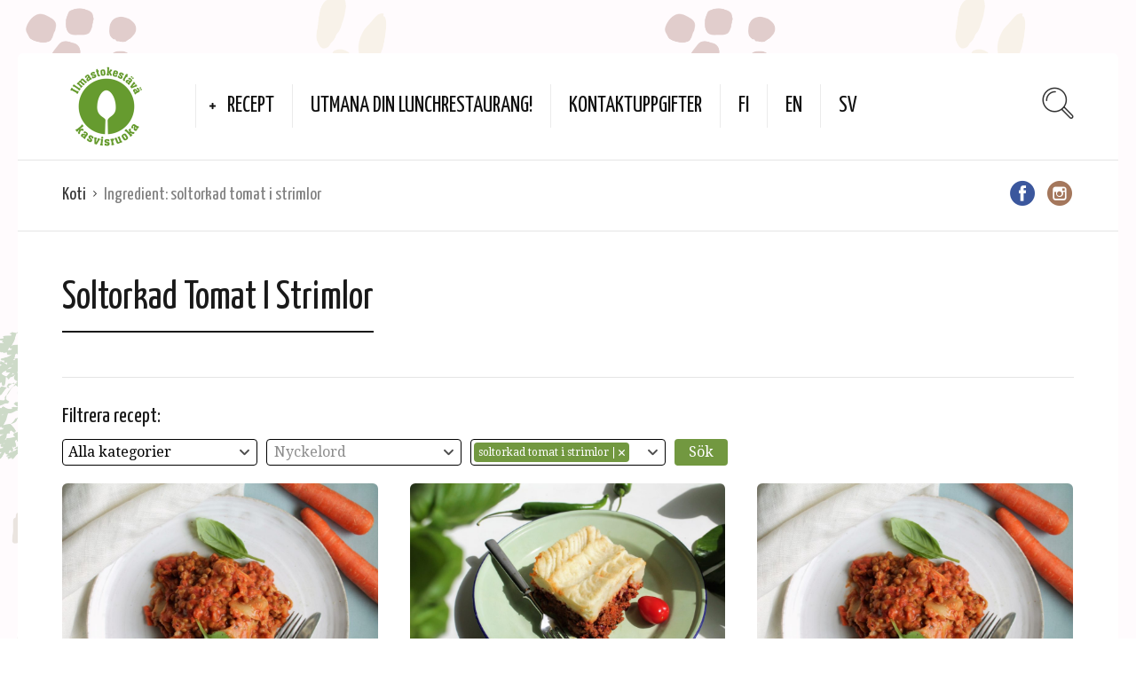

--- FILE ---
content_type: text/html; charset=UTF-8
request_url: https://ilmastoruoka.fi/sv/ingredient/soltorkad-tomat-i-strimlor/
body_size: 69037
content:
<!DOCTYPE html>
<html lang="sv-SE">
<head>
  <meta charset="UTF-8">
  <meta name="viewport" content="width=device-width, initial-scale=1">
  <meta http-equiv="X-UA-Compatible" content="IE=edge">
  <link rel="profile" href="http://gmpg.org/xfn/11">
  <link rel="pingback" href="https://ilmastoruoka.fi/xmlrpc.php">
      <link rel="icon" href="https://ilmastoruoka.fi/wp-content/uploads/2019/06/cropped-logo_finnish2_bigger-text-01-1-32x32.png" sizes="32x32" />
<link rel="icon" href="https://ilmastoruoka.fi/wp-content/uploads/2019/06/cropped-logo_finnish2_bigger-text-01-1-192x192.png" sizes="192x192" />
<link rel="apple-touch-icon" href="https://ilmastoruoka.fi/wp-content/uploads/2019/06/cropped-logo_finnish2_bigger-text-01-1-180x180.png" />
<meta name="msapplication-TileImage" content="https://ilmastoruoka.fi/wp-content/uploads/2019/06/cropped-logo_finnish2_bigger-text-01-1-270x270.png" />
    <meta name='robots' content='index, follow, max-image-preview:large, max-snippet:-1, max-video-preview:-1' />
<link rel="alternate" href="https://ilmastoruoka.fi/ingredient/aurinkokuivattu-tomaattisuikale/" hreflang="fi" />
<link rel="alternate" href="https://ilmastoruoka.fi/en/ingredient/sun-dried-tomato-strips/" hreflang="en" />
<link rel="alternate" href="https://ilmastoruoka.fi/sv/ingredient/soltorkad-tomat-i-strimlor/" hreflang="sv" />

	<!-- This site is optimized with the Yoast SEO plugin v26.7 - https://yoast.com/wordpress/plugins/seo/ -->
	<title>soltorkad tomat i strimlor Archives - Klimatsmart Vegemat</title>
	<link rel="canonical" href="https://ilmastoruoka.fi/sv/ingredient/soltorkad-tomat-i-strimlor/" />
	<meta property="og:locale" content="sv_SE" />
	<meta property="og:locale:alternate" content="fi_FI" />
	<meta property="og:locale:alternate" content="en_GB" />
	<meta property="og:type" content="article" />
	<meta property="og:title" content="soltorkad tomat i strimlor Archives - Klimatsmart Vegemat" />
	<meta property="og:url" content="https://ilmastoruoka.fi/sv/ingredient/soltorkad-tomat-i-strimlor/" />
	<meta property="og:site_name" content="Klimatsmart Vegemat" />
	<meta name="twitter:card" content="summary_large_image" />
	<script type="application/ld+json" class="yoast-schema-graph">{"@context":"https://schema.org","@graph":[{"@type":"CollectionPage","@id":"https://ilmastoruoka.fi/sv/ingredient/soltorkad-tomat-i-strimlor/","url":"https://ilmastoruoka.fi/sv/ingredient/soltorkad-tomat-i-strimlor/","name":"soltorkad tomat i strimlor Archives - Klimatsmart Vegemat","isPartOf":{"@id":"https://ilmastoruoka.fi/sv/#website"},"primaryImageOfPage":{"@id":"https://ilmastoruoka.fi/sv/ingredient/soltorkad-tomat-i-strimlor/#primaryimage"},"image":{"@id":"https://ilmastoruoka.fi/sv/ingredient/soltorkad-tomat-i-strimlor/#primaryimage"},"thumbnailUrl":"https://ilmastoruoka.fi/wp-content/uploads/2019/09/linssiasagnette-pak.jpg","inLanguage":"sv-SE"},{"@type":"ImageObject","inLanguage":"sv-SE","@id":"https://ilmastoruoka.fi/sv/ingredient/soltorkad-tomat-i-strimlor/#primaryimage","url":"https://ilmastoruoka.fi/wp-content/uploads/2019/09/linssiasagnette-pak.jpg","contentUrl":"https://ilmastoruoka.fi/wp-content/uploads/2019/09/linssiasagnette-pak.jpg","width":2210,"height":1473},{"@type":"WebSite","@id":"https://ilmastoruoka.fi/sv/#website","url":"https://ilmastoruoka.fi/sv/","name":"Klimatsmart Vegemat","description":"Klimatsmart Vegemat - Recept och information","potentialAction":[{"@type":"SearchAction","target":{"@type":"EntryPoint","urlTemplate":"https://ilmastoruoka.fi/sv/?s={search_term_string}"},"query-input":{"@type":"PropertyValueSpecification","valueRequired":true,"valueName":"search_term_string"}}],"inLanguage":"sv-SE"}]}</script>
	<!-- / Yoast SEO plugin. -->


<link rel='dns-prefetch' href='//fonts.googleapis.com' />
<link rel="alternate" type="application/rss+xml" title="Klimatsmart Vegemat &raquo; Webbflöde" href="https://ilmastoruoka.fi/sv/feed/" />
<link rel="alternate" type="application/rss+xml" title="Webbflöde för Klimatsmart Vegemat &raquo; soltorkad tomat i strimlor, Ingredient" href="https://ilmastoruoka.fi/sv/ingredient/soltorkad-tomat-i-strimlor/feed/" />
<style id='wp-img-auto-sizes-contain-inline-css' type='text/css'>
img:is([sizes=auto i],[sizes^="auto," i]){contain-intrinsic-size:3000px 1500px}
/*# sourceURL=wp-img-auto-sizes-contain-inline-css */
</style>
<style id='wp-emoji-styles-inline-css' type='text/css'>

	img.wp-smiley, img.emoji {
		display: inline !important;
		border: none !important;
		box-shadow: none !important;
		height: 1em !important;
		width: 1em !important;
		margin: 0 0.07em !important;
		vertical-align: -0.1em !important;
		background: none !important;
		padding: 0 !important;
	}
/*# sourceURL=wp-emoji-styles-inline-css */
</style>
<style id='wp-block-library-inline-css' type='text/css'>
:root{--wp-block-synced-color:#7a00df;--wp-block-synced-color--rgb:122,0,223;--wp-bound-block-color:var(--wp-block-synced-color);--wp-editor-canvas-background:#ddd;--wp-admin-theme-color:#007cba;--wp-admin-theme-color--rgb:0,124,186;--wp-admin-theme-color-darker-10:#006ba1;--wp-admin-theme-color-darker-10--rgb:0,107,160.5;--wp-admin-theme-color-darker-20:#005a87;--wp-admin-theme-color-darker-20--rgb:0,90,135;--wp-admin-border-width-focus:2px}@media (min-resolution:192dpi){:root{--wp-admin-border-width-focus:1.5px}}.wp-element-button{cursor:pointer}:root .has-very-light-gray-background-color{background-color:#eee}:root .has-very-dark-gray-background-color{background-color:#313131}:root .has-very-light-gray-color{color:#eee}:root .has-very-dark-gray-color{color:#313131}:root .has-vivid-green-cyan-to-vivid-cyan-blue-gradient-background{background:linear-gradient(135deg,#00d084,#0693e3)}:root .has-purple-crush-gradient-background{background:linear-gradient(135deg,#34e2e4,#4721fb 50%,#ab1dfe)}:root .has-hazy-dawn-gradient-background{background:linear-gradient(135deg,#faaca8,#dad0ec)}:root .has-subdued-olive-gradient-background{background:linear-gradient(135deg,#fafae1,#67a671)}:root .has-atomic-cream-gradient-background{background:linear-gradient(135deg,#fdd79a,#004a59)}:root .has-nightshade-gradient-background{background:linear-gradient(135deg,#330968,#31cdcf)}:root .has-midnight-gradient-background{background:linear-gradient(135deg,#020381,#2874fc)}:root{--wp--preset--font-size--normal:16px;--wp--preset--font-size--huge:42px}.has-regular-font-size{font-size:1em}.has-larger-font-size{font-size:2.625em}.has-normal-font-size{font-size:var(--wp--preset--font-size--normal)}.has-huge-font-size{font-size:var(--wp--preset--font-size--huge)}.has-text-align-center{text-align:center}.has-text-align-left{text-align:left}.has-text-align-right{text-align:right}.has-fit-text{white-space:nowrap!important}#end-resizable-editor-section{display:none}.aligncenter{clear:both}.items-justified-left{justify-content:flex-start}.items-justified-center{justify-content:center}.items-justified-right{justify-content:flex-end}.items-justified-space-between{justify-content:space-between}.screen-reader-text{border:0;clip-path:inset(50%);height:1px;margin:-1px;overflow:hidden;padding:0;position:absolute;width:1px;word-wrap:normal!important}.screen-reader-text:focus{background-color:#ddd;clip-path:none;color:#444;display:block;font-size:1em;height:auto;left:5px;line-height:normal;padding:15px 23px 14px;text-decoration:none;top:5px;width:auto;z-index:100000}html :where(.has-border-color){border-style:solid}html :where([style*=border-top-color]){border-top-style:solid}html :where([style*=border-right-color]){border-right-style:solid}html :where([style*=border-bottom-color]){border-bottom-style:solid}html :where([style*=border-left-color]){border-left-style:solid}html :where([style*=border-width]){border-style:solid}html :where([style*=border-top-width]){border-top-style:solid}html :where([style*=border-right-width]){border-right-style:solid}html :where([style*=border-bottom-width]){border-bottom-style:solid}html :where([style*=border-left-width]){border-left-style:solid}html :where(img[class*=wp-image-]){height:auto;max-width:100%}:where(figure){margin:0 0 1em}html :where(.is-position-sticky){--wp-admin--admin-bar--position-offset:var(--wp-admin--admin-bar--height,0px)}@media screen and (max-width:600px){html :where(.is-position-sticky){--wp-admin--admin-bar--position-offset:0px}}

/*# sourceURL=wp-block-library-inline-css */
</style><style id='global-styles-inline-css' type='text/css'>
:root{--wp--preset--aspect-ratio--square: 1;--wp--preset--aspect-ratio--4-3: 4/3;--wp--preset--aspect-ratio--3-4: 3/4;--wp--preset--aspect-ratio--3-2: 3/2;--wp--preset--aspect-ratio--2-3: 2/3;--wp--preset--aspect-ratio--16-9: 16/9;--wp--preset--aspect-ratio--9-16: 9/16;--wp--preset--color--black: #000000;--wp--preset--color--cyan-bluish-gray: #abb8c3;--wp--preset--color--white: #ffffff;--wp--preset--color--pale-pink: #f78da7;--wp--preset--color--vivid-red: #cf2e2e;--wp--preset--color--luminous-vivid-orange: #ff6900;--wp--preset--color--luminous-vivid-amber: #fcb900;--wp--preset--color--light-green-cyan: #7bdcb5;--wp--preset--color--vivid-green-cyan: #00d084;--wp--preset--color--pale-cyan-blue: #8ed1fc;--wp--preset--color--vivid-cyan-blue: #0693e3;--wp--preset--color--vivid-purple: #9b51e0;--wp--preset--gradient--vivid-cyan-blue-to-vivid-purple: linear-gradient(135deg,rgb(6,147,227) 0%,rgb(155,81,224) 100%);--wp--preset--gradient--light-green-cyan-to-vivid-green-cyan: linear-gradient(135deg,rgb(122,220,180) 0%,rgb(0,208,130) 100%);--wp--preset--gradient--luminous-vivid-amber-to-luminous-vivid-orange: linear-gradient(135deg,rgb(252,185,0) 0%,rgb(255,105,0) 100%);--wp--preset--gradient--luminous-vivid-orange-to-vivid-red: linear-gradient(135deg,rgb(255,105,0) 0%,rgb(207,46,46) 100%);--wp--preset--gradient--very-light-gray-to-cyan-bluish-gray: linear-gradient(135deg,rgb(238,238,238) 0%,rgb(169,184,195) 100%);--wp--preset--gradient--cool-to-warm-spectrum: linear-gradient(135deg,rgb(74,234,220) 0%,rgb(151,120,209) 20%,rgb(207,42,186) 40%,rgb(238,44,130) 60%,rgb(251,105,98) 80%,rgb(254,248,76) 100%);--wp--preset--gradient--blush-light-purple: linear-gradient(135deg,rgb(255,206,236) 0%,rgb(152,150,240) 100%);--wp--preset--gradient--blush-bordeaux: linear-gradient(135deg,rgb(254,205,165) 0%,rgb(254,45,45) 50%,rgb(107,0,62) 100%);--wp--preset--gradient--luminous-dusk: linear-gradient(135deg,rgb(255,203,112) 0%,rgb(199,81,192) 50%,rgb(65,88,208) 100%);--wp--preset--gradient--pale-ocean: linear-gradient(135deg,rgb(255,245,203) 0%,rgb(182,227,212) 50%,rgb(51,167,181) 100%);--wp--preset--gradient--electric-grass: linear-gradient(135deg,rgb(202,248,128) 0%,rgb(113,206,126) 100%);--wp--preset--gradient--midnight: linear-gradient(135deg,rgb(2,3,129) 0%,rgb(40,116,252) 100%);--wp--preset--font-size--small: 13px;--wp--preset--font-size--medium: 20px;--wp--preset--font-size--large: 36px;--wp--preset--font-size--x-large: 42px;--wp--preset--spacing--20: 0.44rem;--wp--preset--spacing--30: 0.67rem;--wp--preset--spacing--40: 1rem;--wp--preset--spacing--50: 1.5rem;--wp--preset--spacing--60: 2.25rem;--wp--preset--spacing--70: 3.38rem;--wp--preset--spacing--80: 5.06rem;--wp--preset--shadow--natural: 6px 6px 9px rgba(0, 0, 0, 0.2);--wp--preset--shadow--deep: 12px 12px 50px rgba(0, 0, 0, 0.4);--wp--preset--shadow--sharp: 6px 6px 0px rgba(0, 0, 0, 0.2);--wp--preset--shadow--outlined: 6px 6px 0px -3px rgb(255, 255, 255), 6px 6px rgb(0, 0, 0);--wp--preset--shadow--crisp: 6px 6px 0px rgb(0, 0, 0);}:where(.is-layout-flex){gap: 0.5em;}:where(.is-layout-grid){gap: 0.5em;}body .is-layout-flex{display: flex;}.is-layout-flex{flex-wrap: wrap;align-items: center;}.is-layout-flex > :is(*, div){margin: 0;}body .is-layout-grid{display: grid;}.is-layout-grid > :is(*, div){margin: 0;}:where(.wp-block-columns.is-layout-flex){gap: 2em;}:where(.wp-block-columns.is-layout-grid){gap: 2em;}:where(.wp-block-post-template.is-layout-flex){gap: 1.25em;}:where(.wp-block-post-template.is-layout-grid){gap: 1.25em;}.has-black-color{color: var(--wp--preset--color--black) !important;}.has-cyan-bluish-gray-color{color: var(--wp--preset--color--cyan-bluish-gray) !important;}.has-white-color{color: var(--wp--preset--color--white) !important;}.has-pale-pink-color{color: var(--wp--preset--color--pale-pink) !important;}.has-vivid-red-color{color: var(--wp--preset--color--vivid-red) !important;}.has-luminous-vivid-orange-color{color: var(--wp--preset--color--luminous-vivid-orange) !important;}.has-luminous-vivid-amber-color{color: var(--wp--preset--color--luminous-vivid-amber) !important;}.has-light-green-cyan-color{color: var(--wp--preset--color--light-green-cyan) !important;}.has-vivid-green-cyan-color{color: var(--wp--preset--color--vivid-green-cyan) !important;}.has-pale-cyan-blue-color{color: var(--wp--preset--color--pale-cyan-blue) !important;}.has-vivid-cyan-blue-color{color: var(--wp--preset--color--vivid-cyan-blue) !important;}.has-vivid-purple-color{color: var(--wp--preset--color--vivid-purple) !important;}.has-black-background-color{background-color: var(--wp--preset--color--black) !important;}.has-cyan-bluish-gray-background-color{background-color: var(--wp--preset--color--cyan-bluish-gray) !important;}.has-white-background-color{background-color: var(--wp--preset--color--white) !important;}.has-pale-pink-background-color{background-color: var(--wp--preset--color--pale-pink) !important;}.has-vivid-red-background-color{background-color: var(--wp--preset--color--vivid-red) !important;}.has-luminous-vivid-orange-background-color{background-color: var(--wp--preset--color--luminous-vivid-orange) !important;}.has-luminous-vivid-amber-background-color{background-color: var(--wp--preset--color--luminous-vivid-amber) !important;}.has-light-green-cyan-background-color{background-color: var(--wp--preset--color--light-green-cyan) !important;}.has-vivid-green-cyan-background-color{background-color: var(--wp--preset--color--vivid-green-cyan) !important;}.has-pale-cyan-blue-background-color{background-color: var(--wp--preset--color--pale-cyan-blue) !important;}.has-vivid-cyan-blue-background-color{background-color: var(--wp--preset--color--vivid-cyan-blue) !important;}.has-vivid-purple-background-color{background-color: var(--wp--preset--color--vivid-purple) !important;}.has-black-border-color{border-color: var(--wp--preset--color--black) !important;}.has-cyan-bluish-gray-border-color{border-color: var(--wp--preset--color--cyan-bluish-gray) !important;}.has-white-border-color{border-color: var(--wp--preset--color--white) !important;}.has-pale-pink-border-color{border-color: var(--wp--preset--color--pale-pink) !important;}.has-vivid-red-border-color{border-color: var(--wp--preset--color--vivid-red) !important;}.has-luminous-vivid-orange-border-color{border-color: var(--wp--preset--color--luminous-vivid-orange) !important;}.has-luminous-vivid-amber-border-color{border-color: var(--wp--preset--color--luminous-vivid-amber) !important;}.has-light-green-cyan-border-color{border-color: var(--wp--preset--color--light-green-cyan) !important;}.has-vivid-green-cyan-border-color{border-color: var(--wp--preset--color--vivid-green-cyan) !important;}.has-pale-cyan-blue-border-color{border-color: var(--wp--preset--color--pale-cyan-blue) !important;}.has-vivid-cyan-blue-border-color{border-color: var(--wp--preset--color--vivid-cyan-blue) !important;}.has-vivid-purple-border-color{border-color: var(--wp--preset--color--vivid-purple) !important;}.has-vivid-cyan-blue-to-vivid-purple-gradient-background{background: var(--wp--preset--gradient--vivid-cyan-blue-to-vivid-purple) !important;}.has-light-green-cyan-to-vivid-green-cyan-gradient-background{background: var(--wp--preset--gradient--light-green-cyan-to-vivid-green-cyan) !important;}.has-luminous-vivid-amber-to-luminous-vivid-orange-gradient-background{background: var(--wp--preset--gradient--luminous-vivid-amber-to-luminous-vivid-orange) !important;}.has-luminous-vivid-orange-to-vivid-red-gradient-background{background: var(--wp--preset--gradient--luminous-vivid-orange-to-vivid-red) !important;}.has-very-light-gray-to-cyan-bluish-gray-gradient-background{background: var(--wp--preset--gradient--very-light-gray-to-cyan-bluish-gray) !important;}.has-cool-to-warm-spectrum-gradient-background{background: var(--wp--preset--gradient--cool-to-warm-spectrum) !important;}.has-blush-light-purple-gradient-background{background: var(--wp--preset--gradient--blush-light-purple) !important;}.has-blush-bordeaux-gradient-background{background: var(--wp--preset--gradient--blush-bordeaux) !important;}.has-luminous-dusk-gradient-background{background: var(--wp--preset--gradient--luminous-dusk) !important;}.has-pale-ocean-gradient-background{background: var(--wp--preset--gradient--pale-ocean) !important;}.has-electric-grass-gradient-background{background: var(--wp--preset--gradient--electric-grass) !important;}.has-midnight-gradient-background{background: var(--wp--preset--gradient--midnight) !important;}.has-small-font-size{font-size: var(--wp--preset--font-size--small) !important;}.has-medium-font-size{font-size: var(--wp--preset--font-size--medium) !important;}.has-large-font-size{font-size: var(--wp--preset--font-size--large) !important;}.has-x-large-font-size{font-size: var(--wp--preset--font-size--x-large) !important;}
/*# sourceURL=global-styles-inline-css */
</style>

<style id='classic-theme-styles-inline-css' type='text/css'>
/*! This file is auto-generated */
.wp-block-button__link{color:#fff;background-color:#32373c;border-radius:9999px;box-shadow:none;text-decoration:none;padding:calc(.667em + 2px) calc(1.333em + 2px);font-size:1.125em}.wp-block-file__button{background:#32373c;color:#fff;text-decoration:none}
/*# sourceURL=/wp-includes/css/classic-themes.min.css */
</style>
<link rel='stylesheet' id='contact-form-7-css' href='https://ilmastoruoka.fi/wp-content/plugins/contact-form-7/includes/css/styles.css?ver=6.1.4' type='text/css' media='all' />
<link rel='stylesheet' id='osetin-meal-planner-fonts-css' href='https://fonts.googleapis.com/css?family=Domine%3A400%2C700&#038;ver=1.4' type='text/css' media='all' />
<link rel='stylesheet' id='osetin-meal-planner-icons-css' href='https://ilmastoruoka.fi/wp-content/plugins/osetin-meal-planner/assets/css/osetin-meal-planner-icons.css?ver=1.4' type='text/css' media='all' />
<link rel='stylesheet' id='slick-css' href='https://ilmastoruoka.fi/wp-content/plugins/osetin-meal-planner/assets/bower_components/slick-carousel/slick/slick.css?ver=1.4' type='text/css' media='all' />
<link rel='stylesheet' id='dragula-css' href='https://ilmastoruoka.fi/wp-content/plugins/osetin-meal-planner/assets/bower_components/dragula.js/dist/dragula.min.css?ver=1.4' type='text/css' media='all' />
<link rel='stylesheet' id='chartist-css' href='https://ilmastoruoka.fi/wp-content/plugins/osetin-meal-planner/assets/bower_components/chartist/dist/chartist.min.css?ver=1.4' type='text/css' media='all' />
<link rel='stylesheet' id='chartist-plugin-tooltip-css' href='https://ilmastoruoka.fi/wp-content/plugins/osetin-meal-planner/assets/bower_components/chartist-plugin-tooltip/dist/chartist-plugin-tooltip.css?ver=1.4' type='text/css' media='all' />
<link rel='stylesheet' id='perfect-scrollbar-css' href='https://ilmastoruoka.fi/wp-content/plugins/osetin-meal-planner/assets/bower_components/perfect-scrollbar/css/perfect-scrollbar.min.css?ver=1.4' type='text/css' media='all' />
<link rel='stylesheet' id='osetin-meal-planner-css' href='https://ilmastoruoka.fi/wp-content/plugins/osetin-meal-planner/assets/css/osetin-meal-planner.css?version=1.4&#038;ver=1.4' type='text/css' media='all' />
<link rel='stylesheet' id='searchandfilter-css' href='https://ilmastoruoka.fi/wp-content/plugins/search-filter/style.css?ver=1' type='text/css' media='all' />
<link rel='preload' as='font' type='font/woff2' crossorigin='anonymous' id='osetin-font-in-css-css' href='https://ilmastoruoka.fi/wp-content/themes/neptune-by-osetin/assets/fonts/osfont/osfont.woff2?ver=6.3.6'  media='all' />
<link rel='stylesheet' id='osetin-google-font-css' href='//fonts.googleapis.com/css?family=Droid+Serif%3A400%2C400italic%7CYanone+Kaffeesatz&#038;ver=6.3.6' type='text/css' media='all' />
<link rel='stylesheet' id='osetin-owl-carousel-css' href='https://ilmastoruoka.fi/wp-content/themes/neptune-by-osetin/assets/css/owl.carousel.css?ver=6.9' type='text/css' media='all' />
<link rel='stylesheet' id='freezeframe-css' href='https://ilmastoruoka.fi/wp-content/themes/neptune-by-osetin/assets/css/freezeframe_styles.min.css?ver=6.9' type='text/css' media='all' />
<link rel='stylesheet' id='gifplayer-css' href='https://ilmastoruoka.fi/wp-content/themes/neptune-by-osetin/assets/css/gifplayer.css?ver=6.9' type='text/css' media='all' />
<link rel='stylesheet' id='osetin-main-css' href='https://ilmastoruoka.fi/wp-content/uploads/wp-less-cache/osetin-main.css?ver=1691480199' type='text/css' media='all' />
<link rel='stylesheet' id='osetin-style-css' href='https://ilmastoruoka.fi/wp-content/themes/neptune-by-osetin/style.css?ver=6.9' type='text/css' media='all' />
<script type="text/javascript" src="https://ilmastoruoka.fi/wp-includes/js/jquery/jquery.min.js?ver=3.7.1" id="jquery-core-js"></script>
<script type="text/javascript" src="https://ilmastoruoka.fi/wp-includes/js/jquery/jquery-migrate.min.js?ver=3.4.1" id="jquery-migrate-js"></script>
<script type="text/javascript" src="https://ilmastoruoka.fi/wp-content/plugins/osetin-meal-planner/assets/bower_components/chartist/dist/chartist.min.js?ver=1.4" id="chartist-js"></script>
<script type="text/javascript" src="https://ilmastoruoka.fi/wp-content/plugins/osetin-meal-planner/assets/bower_components/chartist-plugin-tooltip/dist/chartist-plugin-tooltip.min.js?ver=1.4" id="chartist-plugin-tooltip-js"></script>
<script type="text/javascript" src="https://ilmastoruoka.fi/wp-content/plugins/osetin-meal-planner/assets/bower_components/slick-carousel/slick/slick.js?ver=1.4" id="slick-js"></script>
<script type="text/javascript" src="https://ilmastoruoka.fi/wp-content/plugins/osetin-meal-planner/assets/bower_components/dragula.js/dist/dragula.min.js?ver=1.4" id="dragula-js"></script>
<script type="text/javascript" src="https://ilmastoruoka.fi/wp-content/plugins/osetin-meal-planner/assets/bower_components/perfect-scrollbar/js/perfect-scrollbar.jquery.min.js?ver=1.4" id="perfect-scrollbar-js"></script>
<script type="text/javascript" src="https://ilmastoruoka.fi/wp-content/plugins/osetin-meal-planner/assets/js/osetin-meal-planner.js?version=1.4&amp;ver=1.4" id="osetin-meal-planner-js"></script>
<link rel="https://api.w.org/" href="https://ilmastoruoka.fi/wp-json/" /><link rel="EditURI" type="application/rsd+xml" title="RSD" href="https://ilmastoruoka.fi/xmlrpc.php?rsd" />
<meta name="generator" content="WordPress 6.9" />
<style>/* CSS added by WP Meta and Date Remover*/.entry-meta {display:none !important;}
	.home .entry-meta { display: none; }
	.entry-footer {display:none !important;}
	.home .entry-footer { display: none; }</style><script type="text/javascript">var ajaxurl = "https://ilmastoruoka.fi/wp-admin/admin-ajax.php"</script><style type="text/css" id="custom-background-css">
body.custom-background { background-image: url("https://ilmastoruoka.fi/wp-content/uploads/2019/10/taustabanner2-tp75f.png"); background-position: left top; background-size: cover; background-repeat: no-repeat; background-attachment: fixed; }
</style>
	<link rel="icon" href="https://ilmastoruoka.fi/wp-content/uploads/2019/06/cropped-logo_finnish2_bigger-text-01-1-32x32.png" sizes="32x32" />
<link rel="icon" href="https://ilmastoruoka.fi/wp-content/uploads/2019/06/cropped-logo_finnish2_bigger-text-01-1-192x192.png" sizes="192x192" />
<link rel="apple-touch-icon" href="https://ilmastoruoka.fi/wp-content/uploads/2019/06/cropped-logo_finnish2_bigger-text-01-1-180x180.png" />
<meta name="msapplication-TileImage" content="https://ilmastoruoka.fi/wp-content/uploads/2019/06/cropped-logo_finnish2_bigger-text-01-1-270x270.png" />
        <script src="https://cdnjs.cloudflare.com/ajax/libs/slim-select/2.10.0/slimselect.min.js"></script>
    <!--<script src="https://unpkg.com/slim-select@latest/dist/slimselect.min.js"></script>-->
    <link href="https://cdnjs.cloudflare.com/ajax/libs/slim-select/2.10.0/slimselect.css" rel="stylesheet"></link>
    <!--<link href="https://unpkg.com/slim-select@latest/dist/slimselect.css" rel="stylesheet"></link>-->
  </head>
<body class="archive tax-recipe_ingredient term-soltorkad-tomat-i-strimlor term-729 custom-background wp-theme-neptune-by-osetin dropdown-menu-color-scheme-dark" style="background-color:#ffffff; background-image:url(https://ilmastoruoka.fi/wp-content/uploads/2019/10/taustabanner2-tp75f-e1571708605594.png); background-repeat: repeat; background-position: top center;background-size: contain;">
        <div class="all-wrapper with-animations">
    <div class="print-w">
      <div class="print-logo-w">
        <div><img src="https://ilmastoruoka.fi/wp-content/uploads/2019/07/logo-climate-kitchen-web-01.jpg" alt=""></div>
        <div>https://ilmastoruoka.fi</div>
      </div>
    </div>
        <div class="os-container main-header-w main-header-version_1">
      <div class="main-header color-scheme-light " style="background-color:#FFFFFF; ">
                  <div class="logo" style="width: 200px;">
            <a href="https://ilmastoruoka.fi/sv/" rel="home">
              <img src="https://ilmastoruoka.fi/wp-content/uploads/2019/07/logo-climate-kitchen-web-01.jpg" alt="">
            </a>
          </div>
          <div class="top-menu menu-activated-on-hover"><ul id="header-menu" class="menu"><li id="menu-item-1092" class="menu-item menu-item-type-post_type menu-item-object-page menu-item-home menu-item-has-children menu-item-1092"><a href="https://ilmastoruoka.fi/sv/">Recept</a>
<ul class="sub-menu">
	<li id="menu-item-1275" class="menu-item menu-item-type-post_type menu-item-object-page menu-item-1275"><a href="https://ilmastoruoka.fi/sv/recept/kategorier/">Kategorier</a></li>
	<li id="menu-item-1314" class="menu-item menu-item-type-post_type menu-item-object-page menu-item-1314"><a href="https://ilmastoruoka.fi/sv/recept/sok-ingredienser/">Sök ingredienser</a></li>
	<li id="menu-item-1491" class="menu-item menu-item-type-post_type menu-item-object-page menu-item-1491"><a href="https://ilmastoruoka.fi/sv/recept/markningar/">Märkningar</a></li>
	<li id="menu-item-1256" class="menu-item menu-item-type-post_type menu-item-object-page menu-item-1256"><a href="https://ilmastoruoka.fi/sv/recept/hur-utvecklades-recepten/">Hur utvecklades recepten</a></li>
</ul>
</li>
<li id="menu-item-1255" class="menu-item menu-item-type-post_type menu-item-object-page menu-item-1255"><a href="https://ilmastoruoka.fi/sv/utmana-din-matservice/">Utmana din lunchrestaurang!</a></li>
<li id="menu-item-1254" class="menu-item menu-item-type-post_type menu-item-object-page menu-item-1254"><a href="https://ilmastoruoka.fi/sv/kontaktuppgifter/">Kontaktuppgifter</a></li>
<li id="menu-item-1096-fi" class="lang-item lang-item-258 lang-item-fi lang-item-first menu-item menu-item-type-custom menu-item-object-custom menu-item-1096-fi"><a href="https://ilmastoruoka.fi/ingredient/aurinkokuivattu-tomaattisuikale/" hreflang="fi" lang="fi">FI</a></li>
<li id="menu-item-1096-en" class="lang-item lang-item-261 lang-item-en menu-item menu-item-type-custom menu-item-object-custom menu-item-1096-en"><a href="https://ilmastoruoka.fi/en/ingredient/sun-dried-tomato-strips/" hreflang="en-GB" lang="en-GB">EN</a></li>
<li id="menu-item-1096-sv" class="lang-item lang-item-265 lang-item-sv current-lang menu-item menu-item-type-custom menu-item-object-custom menu-item-1096-sv"><a href="https://ilmastoruoka.fi/sv/ingredient/soltorkad-tomat-i-strimlor/" hreflang="sv-SE" lang="sv-SE">SV</a></li>
</ul></div>          <div class="search-trigger"><i class="os-icon os-icon-thin-search"></i></div>
              </div>
    </div>
        <div class="mobile-header-w">
      <div class="mobile-header-menu-w menu-activated-on-click color-scheme-dark" style="">
        <ul id="mobile-header-menu" class="menu"><li class="menu-item menu-item-type-post_type menu-item-object-page menu-item-home menu-item-has-children menu-item-1092"><a href="https://ilmastoruoka.fi/sv/">Recept</a>
<ul class="sub-menu">
	<li class="menu-item menu-item-type-post_type menu-item-object-page menu-item-1275"><a href="https://ilmastoruoka.fi/sv/recept/kategorier/">Kategorier</a></li>
	<li class="menu-item menu-item-type-post_type menu-item-object-page menu-item-1314"><a href="https://ilmastoruoka.fi/sv/recept/sok-ingredienser/">Sök ingredienser</a></li>
	<li class="menu-item menu-item-type-post_type menu-item-object-page menu-item-1491"><a href="https://ilmastoruoka.fi/sv/recept/markningar/">Märkningar</a></li>
	<li class="menu-item menu-item-type-post_type menu-item-object-page menu-item-1256"><a href="https://ilmastoruoka.fi/sv/recept/hur-utvecklades-recepten/">Hur utvecklades recepten</a></li>
</ul>
</li>
<li class="menu-item menu-item-type-post_type menu-item-object-page menu-item-1255"><a href="https://ilmastoruoka.fi/sv/utmana-din-matservice/">Utmana din lunchrestaurang!</a></li>
<li class="menu-item menu-item-type-post_type menu-item-object-page menu-item-1254"><a href="https://ilmastoruoka.fi/sv/kontaktuppgifter/">Kontaktuppgifter</a></li>
<li class="lang-item lang-item-258 lang-item-fi lang-item-first menu-item menu-item-type-custom menu-item-object-custom menu-item-1096-fi"><a href="https://ilmastoruoka.fi/ingredient/aurinkokuivattu-tomaattisuikale/" hreflang="fi" lang="fi">FI</a></li>
<li class="lang-item lang-item-261 lang-item-en menu-item menu-item-type-custom menu-item-object-custom menu-item-1096-en"><a href="https://ilmastoruoka.fi/en/ingredient/sun-dried-tomato-strips/" hreflang="en-GB" lang="en-GB">EN</a></li>
<li class="lang-item lang-item-265 lang-item-sv current-lang menu-item menu-item-type-custom menu-item-object-custom menu-item-1096-sv"><a href="https://ilmastoruoka.fi/sv/ingredient/soltorkad-tomat-i-strimlor/" hreflang="sv-SE" lang="sv-SE">SV</a></li>
</ul>      </div>
      <div class="mobile-header">
        <div class="mobile-menu-toggler">
          <i class="os-icon os-icon-thin-hamburger"></i>
        </div>
        <div class="mobile-logo" style="width: 210px;">
          <a href="https://ilmastoruoka.fi/sv/" rel="home"><img src="https://ilmastoruoka.fi/wp-content/uploads/2019/07/logo-climate-kitchen-web-01.jpg" alt=""></a>
        </div>
        <div class="mobile-menu-search-toggler">
          <i class="os-icon os-icon-thin-search"></i>
        </div>
      </div>
    </div><div class="os-container top-bar-w">
  <div class="top-bar bordered">
    <ul class="bar-breadcrumbs"><li><a href="https://ilmastoruoka.fi">Koti</a></li><li>Ingredient: <span>soltorkad tomat i strimlor</span></li></ul>    <ul class="bar-social" style=""><li><a href="https://www.facebook.com/ilmastokestavakasvisruoka/" target="_blank"><i class="os-icon os-icon-social-facebook"></i></a></li><li><a href="https://www.instagram.com/ilmastokestavakasvisruoka/" target="_blank"><i class="os-icon os-icon-social-instagram"></i></a></li></ul>  </div>
</div>
      
<div class="os-container">
    <div class="archive-posts-w  "><div class="archive-posts masonry-grid-w per-row-3"><div class="masonry-grid" data-layout-mode="fitRows"><div class="archive-title-w"><h1 class="page-title">Soltorkad Tomat I Strimlor</h1></div><h3>Filtrera recept:</h3>
				<form action="" method="post" class="searchandfilter">
					<div><ul><li><select  name='ofcategory' id='ofcategory' class='postform'>
	<option value='0' selected='selected'>Alla kategorier</option>
	<option class="level-0" value="485">Huvudrätter</option>
	<option class="level-1" value="509">&nbsp;&nbsp;&nbsp;Ugnsrätter</option>
	<option class="level-1" value="493">&nbsp;&nbsp;&nbsp;Såser</option>
	<option class="level-1" value="497">&nbsp;&nbsp;&nbsp;Soppor</option>
	<option class="level-1" value="505">&nbsp;&nbsp;&nbsp;Pastarätter</option>
	<option class="level-1" value="501">&nbsp;&nbsp;&nbsp;Grytor</option>
	<option class="level-1" value="489">&nbsp;&nbsp;&nbsp;Portionsrätter</option>
	<option class="level-0" value="477">Kalltillredningsrecept</option>
	<option class="level-0" value="481">Tillägg</option>
	<option class="level-0" value="1629">Efterrätter</option>
</select>
<input type="hidden" name="ofcategory_operator" value="and" /></li><li><select multiple="multiple" name="ofpost_tag[]" class="postform">	<option class="level-0" value='1667' >barnens favorit</option>
</option>
	<option class="level-0" value='525' >glutenfri</option>
</option>
	<option class="level-0" value='1655' >nötfritt</option>
</option>
	<option class="level-0" value='1661' >sojafritt</option>
</option>
	<option class="level-0" value='713' >vegansk</option>
</option>
</select><input type="hidden" name="ofpost_tag_operator" value="and" /></li><li><select multiple="multiple" name="ofrecipe_ingredient[]" class="postform">	<option class="level-0" value='965' >äppelsaft</option>
</option>
	<option class="level-0" value='961' >äppeltärningar</option>
</option>
	<option class="level-0" value='969' >äppelvinäger</option>
</option>
	<option class="level-0" value='721' >aprikoskross</option>
</option>
	<option class="level-0" value='773' >ärter</option>
</option>
	<option class="level-0" value='1423' >aubergineskivor</option>
</option>
	<option class="level-0" value='905' >bakpulver</option>
</option>
	<option class="level-0" value='733' >balsamvinäger</option>
</option>
	<option class="level-0" value='737' >batattärningar</option>
</option>
	<option class="level-0" value='741' >BBQ-sås</option>
</option>
	<option class="level-0" value='989' >blandade bönor</option>
</option>
	<option class="level-0" value='805' >blandade rotsaker i strimlor</option>
</option>
	<option class="level-0" value='1495' >blandade rotsakstärningar</option>
</option>
	<option class="level-0" value='881' >blomkål</option>
</option>
	<option class="level-0" value='1313' >bondbönskross</option>
</option>
	<option class="level-0" value='993' >broccoli</option>
</option>
	<option class="level-0" value='1459' >cayennepeppar</option>
</option>
	<option class="level-0" value='769' >champinjoner</option>
</option>
	<option class="level-0" value='745' >chilipulver</option>
</option>
	<option class="level-0" value='749' >curry-kryddblandning</option>
</option>
	<option class="level-0" value='753' >dijonsenap</option>
</option>
	<option class="level-0" value='1507' >dill</option>
</option>
	<option class="level-0" value='1411' >fajitakrydda</option>
</option>
	<option class="level-0" value='757' >farinsocker</option>
</option>
	<option class="level-0" value='1119' >fullkornscouscous</option>
</option>
	<option class="level-0" value='1123' >fullkornslasagnette</option>
</option>
	<option class="level-0" value='1127' >fullkornsmakaroni</option>
</option>
	<option class="level-0" value='1397' >fullkornsnudlar</option>
</option>
	<option class="level-0" value='1603' >fullkornspasta</option>
</option>
	<option class="level-0" value='1135' >fullkornspennepasta</option>
</option>
	<option class="level-0" value='1531' >fullkornsspaghetti</option>
</option>
	<option class="level-0" value='761' >garam masala krydda</option>
</option>
	<option class="level-0" value='1175' >grön currypasta</option>
</option>
	<option class="level-0" value='1379' >gröna bönor</option>
</option>
	<option class="level-0" value='1187' >gröna konserverade linser</option>
</option>
	<option class="level-0" value='821' >grönsaksbuljongpulver (fri från gluten och selleri)</option>
</option>
	<option class="level-0" value='1595' >grovstrimlad vitkål</option>
</option>
	<option class="level-0" value='1489' >gula morotsstrimlor</option>
</option>
	<option class="level-0" value='889' >gurkmeja</option>
</option>
	<option class="level-0" value='1045' >halvgrovt vetemjöl</option>
</option>
	<option class="level-0" value='1327' >Härkis bondbönsstrimlor naturella</option>
</option>
	<option class="level-0" value='765' >Härkis original -bondbönskross</option>
</option>
	<option class="level-0" value='829' >havredryck glutenfri</option>
</option>
	<option class="level-0" value='1333' >havrefraiche 10% glutenfri</option>
</option>
	<option class="level-0" value='833' >havregrädde 15% glutenfri</option>
</option>
	<option class="level-0" value='825' >havregryn</option>
</option>
	<option class="level-0" value='1483' >havreyoghurt naturell 2.5%</option>
</option>
	<option class="level-0" value='1501' >hel kryddpeppar</option>
</option>
	<option class="level-0" value='1557' >Hernis safkarouhe ärtproteinfärs</option>
</option>
	<option class="level-0" value='1361' >Hernis safkasuikale -ärtproteinstrimlor</option>
</option>
	<option class="level-0" value='777' >ingefära</option>
</option>
	<option class="level-0" value='781' >ingefärspasta</option>
</option>
	<option class="level-0" value='801' >joderat salt</option>
</option>
	<option class="level-0" value='813' >kakaopulver</option>
</option>
	<option class="level-0" value='893' >kallrökt tofu</option>
</option>
	<option class="level-0" value='897' >kallsvällande stärkelse</option>
</option>
	<option class="level-0" value='1385' >kålrottärningar</option>
</option>
	<option class="level-0" value='817' >kardemumma</option>
</option>
	<option class="level-0" value='841' >ketchup</option>
</option>
	<option class="level-0" value='845' >kidneybönor</option>
</option>
	<option class="level-0" value='849' >kikärter</option>
</option>
	<option class="level-0" value='853' >kikärtsmjöl</option>
</option>
	<option class="level-0" value='857' >kokosmjölk</option>
</option>
	<option class="level-0" value='957' >korngryn</option>
</option>
	<option class="level-0" value='937' >krossad svartpeppar</option>
</option>
	<option class="level-0" value='945' >kryddgurka i tärningar</option>
</option>
	<option class="level-0" value='901' >lagerblad</option>
</option>
	<option class="level-0" value='1049' >lingon</option>
</option>
	<option class="level-0" value='1053' >lingonsylt</option>
</option>
	<option class="level-0" value='1073' >lökpulver</option>
</option>
	<option class="level-0" value='1077' >löktärningar</option>
</option>
	<option class="level-0" value='917' >majs</option>
</option>
	<option class="level-0" value='921' >majsstärkelse</option>
</option>
	<option class="level-0" value='789' >malen ingefära</option>
</option>
	<option class="level-0" value='793' >malen kanel</option>
</option>
	<option class="level-0" value='797' >malen koriander</option>
</option>
	<option class="level-0" value='1435' >malen kryddpeppar</option>
</option>
	<option class="level-0" value='1447' >malen vitpeppar</option>
</option>
	<option class="level-0" value='1569' >mangochutney</option>
</option>
	<option class="level-0" value='1549' >mjölig potatis med skal</option>
</option>
	<option class="level-0" value='913' >mjölkfri potatismospelletter</option>
</option>
	<option class="level-0" value='1471' >mjölkfritt flytande margarin</option>
</option>
	<option class="level-0" value='909' >mjölkfritt margarin</option>
</option>
	<option class="level-0" value='1143' >mörk sirap</option>
</option>
	<option class="level-0" value='1453' >morot</option>
</option>
	<option class="level-0" value='1029' >morotsskivor</option>
</option>
	<option class="level-0" value='1021' >morotstärningar</option>
</option>
	<option class="level-0" value='929' >muskotnöt</option>
</option>
	<option class="level-0" value='1339' >MUU Fava Nakupala -bondbönsbitar</option>
</option>
	<option class="level-0" value='1191' >örtblandning</option>
</option>
	<option class="level-0" value='1373' >osaltad broilerkrydda</option>
</option>
	<option class="level-0" value='1441' >osaltad grillkrydda</option>
</option>
	<option class="level-0" value='1405' >osaltad köttfärskrydda</option>
</option>
	<option class="level-0" value='1097' >osockrad sojayoghurt</option>
</option>
	<option class="level-0" value='1089' >osötad citronsaft</option>
</option>
	<option class="level-0" value='1101' >osötad sojadryck</option>
</option>
	<option class="level-0" value='941' >osötat jordnötssmör</option>
</option>
	<option class="level-0" value='973' >palsternacka i strimlor</option>
</option>
	<option class="level-0" value='1575' >paprikamix</option>
</option>
	<option class="level-0" value='977' >paprikapulver</option>
</option>
	<option class="level-0" value='981' >paprikastrimlor</option>
</option>
	<option class="level-0" value='985' >paprikatärningar</option>
</option>
	<option class="level-0" value='1345' >passerade tomater</option>
</option>
	<option class="level-0" value='997' >persilja</option>
</option>
	<option class="level-0" value='1017' >pintobönor</option>
</option>
	<option class="level-0" value='1001' >potatis-lökblandning</option>
</option>
	<option class="level-0" value='1417' >potatisskivor</option>
</option>
	<option class="level-0" value='1513' >potatisstrimlor</option>
</option>
	<option class="level-0" value='1005' >potatistärningar</option>
</option>
	<option class="level-0" value='953' >pulled havre</option>
</option>
	<option class="level-0" value='1563' >purjolök</option>
</option>
	<option class="level-0" value='1367' >purjolökskivor</option>
</option>
	<option class="level-0" value='1295' >ras el hanout -kryddblandning</option>
</option>
	<option class="level-0" value='1025' >riven morot</option>
</option>
	<option class="level-0" value='1033' >röda linser</option>
</option>
	<option class="level-0" value='1037' >rödbetsstrimlor</option>
</option>
	<option class="level-0" value='1041' >rödvinsvinäger</option>
</option>
	<option class="level-0" value='1065' >rökpaprikapulver</option>
</option>
	<option class="level-0" value='1477' >rostade tofubitar kryddat</option>
</option>
	<option class="level-0" value='1351' >rostade tofubitar naturella</option>
</option>
	<option class="level-0" value='1307' >russin</option>
</option>
	<option class="level-0" value='1057' >rypsolja</option>
</option>
	<option class="level-0" value='1061' >sambal oelek-chilipasta</option>
</option>
	<option class="level-0" value='1069' >seitan-kebabstrimlor</option>
</option>
	<option class="level-0" value='1617' >senap</option>
</option>
	<option class="level-0" value='885' >skalad jordnöt</option>
</option>
	<option class="level-0" value='1251' >skogssvamp i tärningar</option>
</option>
	<option class="level-0" value='861' >skorpsmulor</option>
</option>
	<option class="level-0" value='1093' >socker</option>
</option>
	<option class="level-0" value='1085' >sojakross</option>
</option>
	<option class="level-0" value='1081' >sojasås</option>
</option>
	<option class="level-0" value='725' >solrosfrön</option>
</option>
	<option class="level-0" value='729' selected="selected" >soltorkad tomat i strimlor</option>
</option>
	<option class="level-0" value='1537' >soltorkad tomat i tärningar</option>
</option>
	<option class="level-0" value='1013' >spenat</option>
</option>
	<option class="level-0" value='1009' >spenatblad</option>
</option>
	<option class="level-0" value='809' >spiskummin</option>
</option>
	<option class="level-0" value='785' >stora rotsakskuber</option>
</option>
	<option class="level-0" value='1301' >strimlad grönkål</option>
</option>
	<option class="level-0" value='933' >svarta bönor</option>
</option>
	<option class="level-0" value='949' >svartögda bönor</option>
</option>
	<option class="level-0" value='1111' >sweet chili-sås</option>
</option>
	<option class="level-0" value='1525' >tacokrydda</option>
</option>
	<option class="level-0" value='1519' >Tarhurin papu -bondbönsbitar ljusa</option>
</option>
	<option class="level-0" value='1115' >Tarhurin papu -bondbönskross mörk (färsk)</option>
</option>
	<option class="level-0" value='925' >tofutärningar naturell</option>
</option>
	<option class="level-0" value='1131' >tomatkross</option>
</option>
	<option class="level-0" value='1139' >tomatpuré</option>
</option>
	<option class="level-0" value='865' >torkad basilika</option>
</option>
	<option class="level-0" value='1317' >torkad merjam</option>
</option>
	<option class="level-0" value='869' >torkad oregano</option>
</option>
	<option class="level-0" value='873' >torkad rosmarin</option>
</option>
	<option class="level-0" value='877' >torkad timjan</option>
</option>
	<option class="level-0" value='1543' >Unlimited®-ärtproteinfärs</option>
</option>
	<option class="level-0" value='1465' >vaniljsocker</option>
</option>
	<option class="level-0" value='1179' >vatten</option>
</option>
	<option class="level-0" value='1183' >vegansk majonnäs</option>
</option>
	<option class="level-0" value='1167' >vegansk riven ost</option>
</option>
	<option class="level-0" value='1171' >veteglutenmjöl</option>
</option>
	<option class="level-0" value='1151' >vita bönor</option>
</option>
	<option class="level-0" value='1147' >vitkål i strimlor</option>
</option>
	<option class="level-0" value='1159' >vitlökskross</option>
</option>
	<option class="level-0" value='1155' >vitlökspulver</option>
</option>
	<option class="level-0" value='1163' >vitvinsvinäger</option>
</option>
	<option class="level-0" value='1429' >zucchiniskivor</option>
</option>
	<option class="level-0" value='1391' >zucchinistrimlor</option>
</option>
	<option class="level-0" value='837' >zucchinitärningar</option>
</option>
</select><input type="hidden" name="ofrecipe_ingredient_operator" value="and" /></li><li><input type="hidden" id="_searchandfilter_nonce" name="_searchandfilter_nonce" value="f98152a862" /><input type="hidden" name="_wp_http_referer" value="/sv/ingredient/soltorkad-tomat-i-strimlor/" /><input type="hidden" name="ofsubmitted" value="1"><input type="submit" value="Sök"></li></ul></div></form><script> new SlimSelect({select: 'li:nth-child(1) select.postform'}); new SlimSelect({select: 'li:nth-child(2) select.postform', settings: {placeholderText: 'Nyckelord', searchText: 'Sök', searchPlaceholder: 'Sök'}}); new SlimSelect({select: 'li:nth-child(3) select.postform', settings: {placeholderText: 'Ingredienser', searchText: 'Sök', searchPlaceholder: 'Sök'}}); </script><div class="masonry-item any third first-in-row"><article class="archive-item any full_full post-1237 osetin_recipe type-osetin_recipe status-publish format-standard has-post-thumbnail hentry category-huvudratter category-pastaratter category-ugnsratter tag-barnens-favorit tag-notfritt tag-sojafritt tag-vegansk recipe_ingredient-blandade-rotsaker-i-strimlor recipe_ingredient-fullkornslasagnette recipe_ingredient-grona-konserverade-linser recipe_ingredient-gronsaksbuljongpulver recipe_ingredient-havregradde recipe_ingredient-joderat-salt recipe_ingredient-krossad-svartpeppar recipe_ingredient-socker recipe_ingredient-soltorkad-tomat-i-strimlor recipe_ingredient-tomatkross recipe_ingredient-torkad-basilika recipe_ingredient-vatten recipe_ingredient-vegansk-riven-ost recipe_ingredient-vitlokskross recipe_cuisine-medelhavs">
  <div class="archive-item-i">
    <div class="extra-styling-box"></div>
          <div class="archive-item-share-w active">
        <div class="archive-item-share-trigger">
          <div class="archive-item-share-plus"><i class="os-icon os-icon-plus"></i></div>
          <div class="archive-item-share-label">Jaa</div>
          <div class="archive-item-share-icons">
              <a href="http://www.facebook.com/sharer.php?u=https%3A%2F%2Filmastoruoka.fi%2Fsv%2Frecipe%2Flinslasagnette%2F" target="_blank" class="archive-item-share-link aisl-facebook"><i class="os-icon os-icon-facebook"></i></a>
  <a href="http://twitter.com/share?url=https://ilmastoruoka.fi/sv/recipe/linslasagnette/&amp;text=soltorkad+tomat+i+strimlor+Archives+-+Klimatsmart+Vegemat" target="_blank" class="archive-item-share-link aisl-twitter"><i class="os-icon os-icon-twitter"></i></a>
  <a href="//www.pinterest.com/pin/create/button/?url=https://ilmastoruoka.fi/sv/recipe/linslasagnette/&#038;media=https://ilmastoruoka.fi/wp-content/uploads/2019/09/linssiasagnette-pak.jpg&#038;description=soltorkad%20tomat%20i%20strimlor%20Archives%20-%20Klimatsmart%20Vegemat" target="_blank" class="archive-item-share-link aisl-pinterest"><i class="os-icon os-icon-pinterest"></i></a>
  <a href="mailto:?Subject=soltorkad tomat i strimlor Archives - Klimatsmart Vegemat&amp;Body=%20https://ilmastoruoka.fi/sv/recipe/linslasagnette/" target="_blank" class="archive-item-share-link aisl-mail"><i class="os-icon os-icon-basic-mail-envelope"></i></a>
            </div>
        </div>
      </div>
        <div class="archive-item-media">
                      <a href="https://ilmastoruoka.fi/sv/recipe/linslasagnette/" class="archive-item-media-thumbnail fader-activator" style="background-image:url(https://ilmastoruoka.fi/wp-content/uploads/2019/09/linssiasagnette-pak-1024x683.jpg); background-size: cover;">
          <span class="image-fader"><span class="hover-icon-w"><i class="os-icon os-icon-plus"></i></span></span>
                  </a>
          </div>
    <div class="archive-item-content">
              <header class="archive-item-header">
          <h3 class="entry-title"><a href="https://ilmastoruoka.fi/sv/recipe/linslasagnette/" rel="bookmark">Linslasagnette</a></h3>        </header>
                    <div class="archive-item-meta">
                                <div class="archive-item-meta-categories">
              <ul class="post-categories">
	<li><a href="https://ilmastoruoka.fi/sv/category/huvudratter/" rel="category tag">Huvudrätter</a></li>
	<li><a href="https://ilmastoruoka.fi/sv/category/huvudratter/pastaratter/" rel="category tag">Pastarätter</a></li>
	<li><a href="https://ilmastoruoka.fi/sv/category/huvudratter/ugnsratter/" rel="category tag">Ugnsrätter</a></li></ul>            </div>
                    <ul class="archive-item-meta-cuisines"></ul>
        </div>
                                                <div class="clear"></div>
      </div>
</article></div><div class="masonry-item any third"><article class="archive-item any full_full post-1231 osetin_recipe type-osetin_recipe status-publish format-standard has-post-thumbnail hentry category-huvudratter category-ugnsratter tag-glutenfri tag-notfritt tag-vegansk recipe_ingredient-balsamvinager recipe_ingredient-gronsaksbuljongpulver recipe_ingredient-joderat-salt recipe_ingredient-krossad-svartpeppar recipe_ingredient-loktarningar recipe_ingredient-mjolkfri-potatismospelletter recipe_ingredient-osotad-sojadryck recipe_ingredient-paprikapulver recipe_ingredient-riven-morot recipe_ingredient-rypsolja recipe_ingredient-socker recipe_ingredient-sojakross recipe_ingredient-soltorkad-tomat-i-strimlor recipe_ingredient-svarta-bonor recipe_ingredient-tomatkross recipe_ingredient-tomatpure recipe_ingredient-torkad-timjan recipe_ingredient-vatten recipe_ingredient-vitlokskross recipe_cuisine-engelsk">
  <div class="archive-item-i">
    <div class="extra-styling-box"></div>
          <div class="archive-item-share-w active">
        <div class="archive-item-share-trigger">
          <div class="archive-item-share-plus"><i class="os-icon os-icon-plus"></i></div>
          <div class="archive-item-share-label">Jaa</div>
          <div class="archive-item-share-icons">
              <a href="http://www.facebook.com/sharer.php?u=https%3A%2F%2Filmastoruoka.fi%2Fsv%2Frecipe%2Fshepherds-pie-sv%2F" target="_blank" class="archive-item-share-link aisl-facebook"><i class="os-icon os-icon-facebook"></i></a>
  <a href="http://twitter.com/share?url=https://ilmastoruoka.fi/sv/recipe/shepherds-pie-sv/&amp;text=soltorkad+tomat+i+strimlor+Archives+-+Klimatsmart+Vegemat" target="_blank" class="archive-item-share-link aisl-twitter"><i class="os-icon os-icon-twitter"></i></a>
  <a href="//www.pinterest.com/pin/create/button/?url=https://ilmastoruoka.fi/sv/recipe/shepherds-pie-sv/&#038;media=https://ilmastoruoka.fi/wp-content/uploads/2019/09/shepherd´spie2-pak.jpg&#038;description=soltorkad%20tomat%20i%20strimlor%20Archives%20-%20Klimatsmart%20Vegemat" target="_blank" class="archive-item-share-link aisl-pinterest"><i class="os-icon os-icon-pinterest"></i></a>
  <a href="mailto:?Subject=soltorkad tomat i strimlor Archives - Klimatsmart Vegemat&amp;Body=%20https://ilmastoruoka.fi/sv/recipe/shepherds-pie-sv/" target="_blank" class="archive-item-share-link aisl-mail"><i class="os-icon os-icon-basic-mail-envelope"></i></a>
            </div>
        </div>
      </div>
        <div class="archive-item-media">
                      <a href="https://ilmastoruoka.fi/sv/recipe/shepherds-pie-sv/" class="archive-item-media-thumbnail fader-activator" style="background-image:url(https://ilmastoruoka.fi/wp-content/uploads/2019/09/shepherd´spie2-pak-1024x683.jpg); background-size: cover;">
          <span class="image-fader"><span class="hover-icon-w"><i class="os-icon os-icon-plus"></i></span></span>
                  </a>
          </div>
    <div class="archive-item-content">
              <header class="archive-item-header">
          <h3 class="entry-title"><a href="https://ilmastoruoka.fi/sv/recipe/shepherds-pie-sv/" rel="bookmark">Shepherd’s pie</a></h3>        </header>
                    <div class="archive-item-meta">
                                <div class="archive-item-meta-categories">
              <ul class="post-categories">
	<li><a href="https://ilmastoruoka.fi/sv/category/huvudratter/" rel="category tag">Huvudrätter</a></li>
	<li><a href="https://ilmastoruoka.fi/sv/category/huvudratter/ugnsratter/" rel="category tag">Ugnsrätter</a></li></ul>            </div>
                    <ul class="archive-item-meta-cuisines"></ul>
        </div>
                                                <div class="clear"></div>
      </div>
</article></div><div class="masonry-item any third last-in-row"><article class="archive-item any full_full post-1160 osetin_recipe type-osetin_recipe status-publish format-standard has-post-thumbnail hentry category-kalltillredningsrecept tag-notfritt tag-sojafritt tag-vegansk recipe_ingredient-blandade-rotsaker-i-strimlor recipe_ingredient-fullkornslasagnette recipe_ingredient-grona-konserverade-linser recipe_ingredient-gronsaksbuljongpulver recipe_ingredient-havregradde recipe_ingredient-joderat-salt recipe_ingredient-krossad-svartpeppar recipe_ingredient-socker recipe_ingredient-soltorkad-tomat-i-strimlor recipe_ingredient-tomatkross recipe_ingredient-torkad-basilika recipe_ingredient-vatten recipe_ingredient-vegansk-riven-ost recipe_ingredient-vitlokskross">
  <div class="archive-item-i">
    <div class="extra-styling-box"></div>
          <div class="archive-item-share-w active">
        <div class="archive-item-share-trigger">
          <div class="archive-item-share-plus"><i class="os-icon os-icon-plus"></i></div>
          <div class="archive-item-share-label">Jaa</div>
          <div class="archive-item-share-icons">
              <a href="http://www.facebook.com/sharer.php?u=https%3A%2F%2Filmastoruoka.fi%2Fsv%2Frecipe%2Flinslasagnette-kalltillredning%2F" target="_blank" class="archive-item-share-link aisl-facebook"><i class="os-icon os-icon-facebook"></i></a>
  <a href="http://twitter.com/share?url=https://ilmastoruoka.fi/sv/recipe/linslasagnette-kalltillredning/&amp;text=soltorkad+tomat+i+strimlor+Archives+-+Klimatsmart+Vegemat" target="_blank" class="archive-item-share-link aisl-twitter"><i class="os-icon os-icon-twitter"></i></a>
  <a href="//www.pinterest.com/pin/create/button/?url=https://ilmastoruoka.fi/sv/recipe/linslasagnette-kalltillredning/&#038;media=https://ilmastoruoka.fi/wp-content/uploads/2019/09/linssiasagnette-pak.jpg&#038;description=soltorkad%20tomat%20i%20strimlor%20Archives%20-%20Klimatsmart%20Vegemat" target="_blank" class="archive-item-share-link aisl-pinterest"><i class="os-icon os-icon-pinterest"></i></a>
  <a href="mailto:?Subject=soltorkad tomat i strimlor Archives - Klimatsmart Vegemat&amp;Body=%20https://ilmastoruoka.fi/sv/recipe/linslasagnette-kalltillredning/" target="_blank" class="archive-item-share-link aisl-mail"><i class="os-icon os-icon-basic-mail-envelope"></i></a>
            </div>
        </div>
      </div>
        <div class="archive-item-media">
                      <a href="https://ilmastoruoka.fi/sv/recipe/linslasagnette-kalltillredning/" class="archive-item-media-thumbnail fader-activator" style="background-image:url(https://ilmastoruoka.fi/wp-content/uploads/2019/09/linssiasagnette-pak-1024x683.jpg); background-size: cover;">
          <span class="image-fader"><span class="hover-icon-w"><i class="os-icon os-icon-plus"></i></span></span>
                  </a>
          </div>
    <div class="archive-item-content">
              <header class="archive-item-header">
          <h3 class="entry-title"><a href="https://ilmastoruoka.fi/sv/recipe/linslasagnette-kalltillredning/" rel="bookmark">Linslasagnette</a></h3>        </header>
                    <div class="archive-item-meta">
                                <div class="archive-item-meta-categories">
              <ul class="post-categories">
	<li><a href="https://ilmastoruoka.fi/sv/category/kalltillredningsrecept/" rel="category tag">Kalltillredningsrecept</a></li></ul>            </div>
                    
        </div>
                                                <div class="clear"></div>
      </div>
</article></div></div>      </div></div></div>


        <div class="os-container">
      <div class="main-footer with-social color-scheme-light" style="background-image:background-repeat: repeat; background-position: top left;; ">
        <div class="footer-copy-and-menu-w">
                    <div class="footer-copyright"><p>Ilmastokestävä kasvisruoka © 2024    |    Sivustolla ei käytetä evästeitä    |    This website does not use cookies.</p>
</div>
        </div>
        <div class="footer-social-w">
          <ul class="bar-social" style=""><li><a href="https://www.facebook.com/ilmastokestavakasvisruoka/" target="_blank"><i class="os-icon os-icon-social-facebook"></i></a></li><li><a href="https://www.instagram.com/ilmastokestavakasvisruoka/" target="_blank"><i class="os-icon os-icon-social-instagram"></i></a></li></ul>        </div>
      </div>
    </div>
    <div class="main-search-form-overlay">
    </div>
    <div class="main-search-form">
      <form method="get" class="search-form" action="https://ilmastoruoka.fi/sv/" autocomplete="off">
  <div class="search-field-w">
    <input type="search" autocomplete="off" class="search-field" placeholder="Sök …" value="" name="s" title="Search for:" />
    <input type="submit" class="search-submit" value="Sök" />
  </div>
</form>      <div class="autosuggest-results"></div>
    </div>
    <div class="display-type"></div>
  </div>
  <script type="speculationrules">
{"prefetch":[{"source":"document","where":{"and":[{"href_matches":"/*"},{"not":{"href_matches":["/wp-*.php","/wp-admin/*","/wp-content/uploads/*","/wp-content/*","/wp-content/plugins/*","/wp-content/themes/neptune-by-osetin/*","/*\\?(.+)"]}},{"not":{"selector_matches":"a[rel~=\"nofollow\"]"}},{"not":{"selector_matches":".no-prefetch, .no-prefetch a"}}]},"eagerness":"conservative"}]}
</script>
<script type="text/javascript" id="custom-script-js-extra">
/* <![CDATA[ */
var wpdata = {"object_id":"729","site_url":"https://ilmastoruoka.fi"};
//# sourceURL=custom-script-js-extra
/* ]]> */
</script>
<script type="text/javascript" src="https://ilmastoruoka.fi/wp-content/plugins/wp-meta-and-date-remover/assets/js/inspector.js?ver=1.1" id="custom-script-js"></script>
<script type="text/javascript" src="https://ilmastoruoka.fi/wp-includes/js/dist/hooks.min.js?ver=dd5603f07f9220ed27f1" id="wp-hooks-js"></script>
<script type="text/javascript" src="https://ilmastoruoka.fi/wp-includes/js/dist/i18n.min.js?ver=c26c3dc7bed366793375" id="wp-i18n-js"></script>
<script type="text/javascript" id="wp-i18n-js-after">
/* <![CDATA[ */
wp.i18n.setLocaleData( { 'text direction\u0004ltr': [ 'ltr' ] } );
//# sourceURL=wp-i18n-js-after
/* ]]> */
</script>
<script type="text/javascript" src="https://ilmastoruoka.fi/wp-content/plugins/contact-form-7/includes/swv/js/index.js?ver=6.1.4" id="swv-js"></script>
<script type="text/javascript" id="contact-form-7-js-translations">
/* <![CDATA[ */
( function( domain, translations ) {
	var localeData = translations.locale_data[ domain ] || translations.locale_data.messages;
	localeData[""].domain = domain;
	wp.i18n.setLocaleData( localeData, domain );
} )( "contact-form-7", {"translation-revision-date":"2025-08-26 21:48:02+0000","generator":"GlotPress\/4.0.1","domain":"messages","locale_data":{"messages":{"":{"domain":"messages","plural-forms":"nplurals=2; plural=n != 1;","lang":"sv_SE"},"This contact form is placed in the wrong place.":["Detta kontaktformul\u00e4r \u00e4r placerat p\u00e5 fel st\u00e4lle."],"Error:":["Fel:"]}},"comment":{"reference":"includes\/js\/index.js"}} );
//# sourceURL=contact-form-7-js-translations
/* ]]> */
</script>
<script type="text/javascript" id="contact-form-7-js-before">
/* <![CDATA[ */
var wpcf7 = {
    "api": {
        "root": "https:\/\/ilmastoruoka.fi\/wp-json\/",
        "namespace": "contact-form-7\/v1"
    },
    "cached": 1
};
//# sourceURL=contact-form-7-js-before
/* ]]> */
</script>
<script type="text/javascript" src="https://ilmastoruoka.fi/wp-content/plugins/contact-form-7/includes/js/index.js?ver=6.1.4" id="contact-form-7-js"></script>
<script type="text/javascript" id="pll_cookie_script-js-after">
/* <![CDATA[ */
(function() {
				var expirationDate = new Date();
				expirationDate.setTime( expirationDate.getTime() + 31536000 * 1000 );
				document.cookie = "pll_language=sv; expires=" + expirationDate.toUTCString() + "; path=/; secure; SameSite=Lax";
			}());

//# sourceURL=pll_cookie_script-js-after
/* ]]> */
</script>
<script type="text/javascript" src="https://ilmastoruoka.fi/wp-content/themes/neptune-by-osetin/assets/js/osetin-feature-review.js?ver=6.3.6" id="osetin-feature-review-js"></script>
<script type="text/javascript" src="https://ilmastoruoka.fi/wp-content/themes/neptune-by-osetin/assets/js/osetin-feature-vote.js?ver=6.3.6" id="osetin-feature-vote-js"></script>
<script type="text/javascript" src="https://ilmastoruoka.fi/wp-content/themes/neptune-by-osetin/assets/js/osetin-feature-like.js?ver=6.3.6" id="osetin-feature-like-js"></script>
<script type="text/javascript" src="https://ilmastoruoka.fi/wp-content/themes/neptune-by-osetin/assets/js/osetin-feature-lightbox.js?ver=6.3.6" id="osetin-feature-lightbox-js"></script>
<script type="text/javascript" src="https://ilmastoruoka.fi/wp-content/themes/neptune-by-osetin/assets/js/osetin-feature-autosuggest.js?ver=6.3.6" id="osetin-feature-autosuggest-js"></script>
<script type="text/javascript" src="https://ilmastoruoka.fi/wp-content/themes/neptune-by-osetin/assets/js/osetin-feature-search.js?ver=6.3.6" id="osetin-feature-search-js"></script>
<script type="text/javascript" src="https://ilmastoruoka.fi/wp-content/themes/neptune-by-osetin/assets/js/lib/jquery.plugin.min.js?ver=6.3.6" id="osetin-lib-countdown-timer-plugin-js"></script>
<script type="text/javascript" src="https://ilmastoruoka.fi/wp-content/themes/neptune-by-osetin/assets/js/lib/jquery.countdown.min.js?ver=6.3.6" id="jquery-countdown-js"></script>
<script type="text/javascript" src="https://ilmastoruoka.fi/wp-content/themes/neptune-by-osetin/assets/js/lib/isotope.pkgd.min.js?ver=6.3.6" id="isotope-js"></script>
<script type="text/javascript" src="https://ilmastoruoka.fi/wp-content/themes/neptune-by-osetin/assets/js/lib/packery-mode.pkgd.min.js?ver=6.3.6" id="packery-mode-js"></script>
<script type="text/javascript" src="https://ilmastoruoka.fi/wp-content/themes/neptune-by-osetin/assets/js/lib/owl.carousel.min.js?ver=6.3.6" id="owl-carousel-js"></script>
<script type="text/javascript" src="https://ilmastoruoka.fi/wp-content/themes/neptune-by-osetin/assets/js/lib/chosen.jquery.min.js?ver=6.3.6" id="chosen-js"></script>
<script type="text/javascript" src="https://ilmastoruoka.fi/wp-content/themes/neptune-by-osetin/assets/js/lib/jquery.barrating.js?ver=6.3.6" id="jquery-barrating-js"></script>
<script type="text/javascript" src="https://ilmastoruoka.fi/wp-content/themes/neptune-by-osetin/assets/js/lib/waitforimages.min.js?ver=6.3.6" id="waitforimages-js"></script>
<script type="text/javascript" src="https://ilmastoruoka.fi/wp-content/themes/neptune-by-osetin/assets/js/lib/jquery.mousewheel.js?ver=6.3.6" id="jquery-mousewheel-js"></script>
<script type="text/javascript" src="https://ilmastoruoka.fi/wp-content/themes/neptune-by-osetin/assets/js/osetin-feature-ingredients.js?ver=6.3.6" id="osetin-feature-ingredients-js"></script>
<script type="text/javascript" src="https://ilmastoruoka.fi/wp-includes/js/imagesloaded.min.js?ver=5.0.0" id="imagesloaded-js"></script>
<script type="text/javascript" src="https://ilmastoruoka.fi/wp-content/themes/neptune-by-osetin/assets/js/lib/freezeframe.js?ver=6.3.6" id="freezeframe-js"></script>
<script type="text/javascript" src="https://ilmastoruoka.fi/wp-content/themes/neptune-by-osetin/assets/js/lib/jquery.gifplayer.js?ver=6.3.6" id="jquery.gifplayer-js"></script>
<script type="text/javascript" src="https://ilmastoruoka.fi/wp-content/themes/neptune-by-osetin/assets/js/functions.js?ver=6.3.6" id="osetin-functions-js"></script>
<script id="wp-emoji-settings" type="application/json">
{"baseUrl":"https://s.w.org/images/core/emoji/17.0.2/72x72/","ext":".png","svgUrl":"https://s.w.org/images/core/emoji/17.0.2/svg/","svgExt":".svg","source":{"concatemoji":"https://ilmastoruoka.fi/wp-includes/js/wp-emoji-release.min.js?ver=6.9"}}
</script>
<script type="module">
/* <![CDATA[ */
/*! This file is auto-generated */
const a=JSON.parse(document.getElementById("wp-emoji-settings").textContent),o=(window._wpemojiSettings=a,"wpEmojiSettingsSupports"),s=["flag","emoji"];function i(e){try{var t={supportTests:e,timestamp:(new Date).valueOf()};sessionStorage.setItem(o,JSON.stringify(t))}catch(e){}}function c(e,t,n){e.clearRect(0,0,e.canvas.width,e.canvas.height),e.fillText(t,0,0);t=new Uint32Array(e.getImageData(0,0,e.canvas.width,e.canvas.height).data);e.clearRect(0,0,e.canvas.width,e.canvas.height),e.fillText(n,0,0);const a=new Uint32Array(e.getImageData(0,0,e.canvas.width,e.canvas.height).data);return t.every((e,t)=>e===a[t])}function p(e,t){e.clearRect(0,0,e.canvas.width,e.canvas.height),e.fillText(t,0,0);var n=e.getImageData(16,16,1,1);for(let e=0;e<n.data.length;e++)if(0!==n.data[e])return!1;return!0}function u(e,t,n,a){switch(t){case"flag":return n(e,"\ud83c\udff3\ufe0f\u200d\u26a7\ufe0f","\ud83c\udff3\ufe0f\u200b\u26a7\ufe0f")?!1:!n(e,"\ud83c\udde8\ud83c\uddf6","\ud83c\udde8\u200b\ud83c\uddf6")&&!n(e,"\ud83c\udff4\udb40\udc67\udb40\udc62\udb40\udc65\udb40\udc6e\udb40\udc67\udb40\udc7f","\ud83c\udff4\u200b\udb40\udc67\u200b\udb40\udc62\u200b\udb40\udc65\u200b\udb40\udc6e\u200b\udb40\udc67\u200b\udb40\udc7f");case"emoji":return!a(e,"\ud83e\u1fac8")}return!1}function f(e,t,n,a){let r;const o=(r="undefined"!=typeof WorkerGlobalScope&&self instanceof WorkerGlobalScope?new OffscreenCanvas(300,150):document.createElement("canvas")).getContext("2d",{willReadFrequently:!0}),s=(o.textBaseline="top",o.font="600 32px Arial",{});return e.forEach(e=>{s[e]=t(o,e,n,a)}),s}function r(e){var t=document.createElement("script");t.src=e,t.defer=!0,document.head.appendChild(t)}a.supports={everything:!0,everythingExceptFlag:!0},new Promise(t=>{let n=function(){try{var e=JSON.parse(sessionStorage.getItem(o));if("object"==typeof e&&"number"==typeof e.timestamp&&(new Date).valueOf()<e.timestamp+604800&&"object"==typeof e.supportTests)return e.supportTests}catch(e){}return null}();if(!n){if("undefined"!=typeof Worker&&"undefined"!=typeof OffscreenCanvas&&"undefined"!=typeof URL&&URL.createObjectURL&&"undefined"!=typeof Blob)try{var e="postMessage("+f.toString()+"("+[JSON.stringify(s),u.toString(),c.toString(),p.toString()].join(",")+"));",a=new Blob([e],{type:"text/javascript"});const r=new Worker(URL.createObjectURL(a),{name:"wpTestEmojiSupports"});return void(r.onmessage=e=>{i(n=e.data),r.terminate(),t(n)})}catch(e){}i(n=f(s,u,c,p))}t(n)}).then(e=>{for(const n in e)a.supports[n]=e[n],a.supports.everything=a.supports.everything&&a.supports[n],"flag"!==n&&(a.supports.everythingExceptFlag=a.supports.everythingExceptFlag&&a.supports[n]);var t;a.supports.everythingExceptFlag=a.supports.everythingExceptFlag&&!a.supports.flag,a.supports.everything||((t=a.source||{}).concatemoji?r(t.concatemoji):t.wpemoji&&t.twemoji&&(r(t.twemoji),r(t.wpemoji)))});
//# sourceURL=https://ilmastoruoka.fi/wp-includes/js/wp-emoji-loader.min.js
/* ]]> */
</script>
</body>
</html>

<!-- Dynamic page generated in 1.289 seconds. -->
<!-- Cached page generated by WP-Super-Cache on 2026-01-19 15:50:13 -->

<!-- super cache -->

--- FILE ---
content_type: text/css
request_url: https://ilmastoruoka.fi/wp-content/themes/neptune-by-osetin/style.css?ver=6.9
body_size: 2643
content:
/*
Theme Name: Neptune by Osetin
Theme URI: http://neptune.pinsupreme.com
Author: Tamik Soziev
Author URI: http://pinsupreme.com/
Description: Food Recipes Wordpress Theme
Version: 6.3.7
License:
License URI:
Tags: black, blue, gray, white, yellow, dark, light, responsive-layout, custom-background, custom-colors, custom-menu, featured-images, post-formats
Text Domain: neptune-by-osetin
*/

.wp-caption {
  max-width: 100%;
}
.wp-caption-text {

}
.sticky {

}
.gallery-caption {

}
.bypostauthor {

}

img.alignright, figure.alignright { float: right; margin: 0 0 2em 2.5em; }
img.alignleft, figure.alignleft { float: left; margin: 0 2.5em 2em 0; }
img.aligncenter, figure.aligncenter { display: block; margin-left: auto; margin-right: auto; }
.alignright { float: right; }
.alignleft { float: left; }
.aligncenter { display: block; margin-left: auto; margin-right: auto; }
.screen-reader-text { display: none; }

/* MUUTOS ALKAA */
/* portion size styles */
form.portion-size-select-other-form {
  margin-top: 1em;
  display: none;
}
input.portion-size-select-other {
	width: 70px;
	border: 1px solid #e0c6b0;
	box-shadow: none;
	border-radius: 6px;
	text-align: center;
	font-family: 'Droid Serif', serif;
	font-weight: 400;
	font-size: 14px;
}
/* MUUTOS LOPPUU */

/* RESEPTISUODATIN ALKAA */

.searchandfilter {
	margin-bottom: 20px;
}

.searchandfilter ul {
	display: flex;
	flex-wrap: wrap;
	row-gap: 10px;
}

body .ss-main {
	color: #000;
	min-height: var(--ss-main-height);
	width: 100%;
	padding: var(--ss-spacing-s);
	border: 1px solid #000;
	min-width: 220px;
}
body .ss-main .ss-values .ss-value {
	background-color: #729840;
}
.searchandfilter input[type="submit"] {
	background-color: #729840;
	color: #fff;
	border: 0;
	height: 30px;
	width: 60px;
	border-radius: 4px;
}

body .ss-content .ss-list .ss-option:hover,
body .ss-content .ss-list .ss-opstion.ss-highlighted, body .ss-content .ss-list .ss-option:not(.ss-disabled).ss-selected {
	color: #fff;
	background-color: #729840;
}

/* RESEPTISUODATIN LOPPUU */

.single-nutritions {
	padding: 20px 20px;
}

.single-nutritions h3 {
	margin-bottom: 10px;
}

.single-nutritions .single-nutritions-list .single-nutrition .single-nutrition-value {
	font-size: 1.1em;
}

.single-nutritions .single-nutritions-list .single-nutrition .single-nutrition-name {
	font-size: 1em;
	color: rgba(0,0,0,0.7);
}

.archive-posts .masonry-grid .archive-item-meta .archive-item-meta-categories ul li, .archive-posts .sticky-roll-w .archive-item-meta .archive-item-meta-categories ul li, .archive-posts .list-items .archive-item-meta .archive-item-meta-categories ul li {
	margin-bottom: 5px;
}